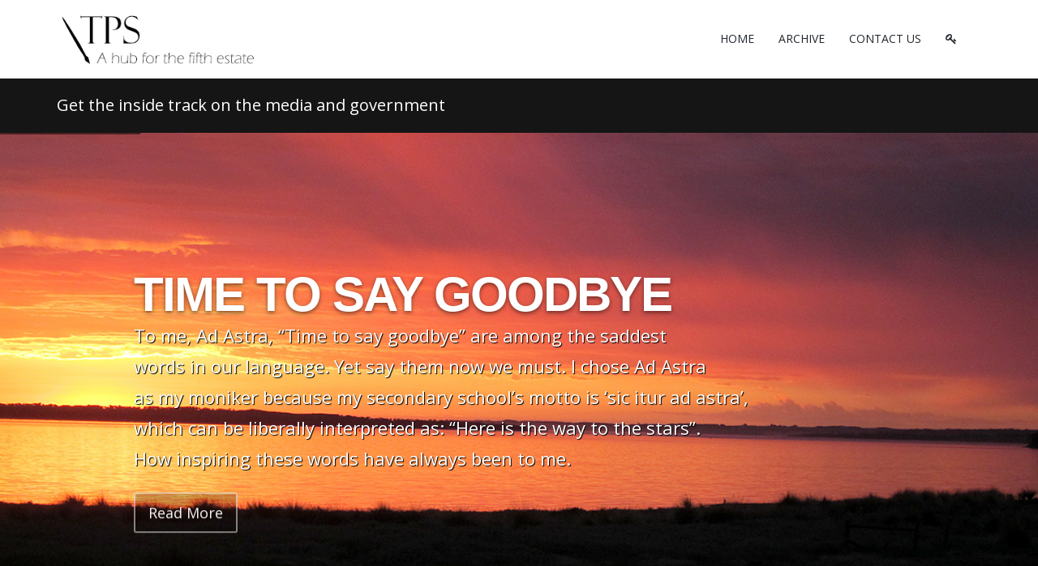

--- FILE ---
content_type: text/html; charset=utf-8
request_url: http://www.thepoliticalsword.com/?postid=8aef43b5-2ce0-4074-aa3f-ed17584a89ce
body_size: 148559
content:



<!DOCTYPE html>
<html>
<head><meta http-equiv="X-UA-Compatible" content="IE=edge" /><meta name="viewport" content="width=device-width, initial-scale=1" /><link href="https://fonts.googleapis.com/css?family=Open+Sans:400,700|Kreon:400,700" rel="stylesheet" /><link href="http://www.thepoliticalsword.com/assets/plugins/bootstrap/css/bootstrap.min.css" rel="stylesheet" type="text/css" /><link href="http://www.thepoliticalsword.com/assets/plugins/slider.revolution/css/extralayers.css" rel="stylesheet" type="text/css" /><link href="http://www.thepoliticalsword.com/assets/plugins/slider.revolution/css/settings.css" rel="stylesheet" type="text/css" /><link href="http://www.thepoliticalsword.com/assets/css/essentials.css" rel="stylesheet" type="text/css" /><link href="http://www.thepoliticalsword.com/assets/css/layout.css" rel="stylesheet" type="text/css" /><link href="http://www.thepoliticalsword.com/assets/css/custom.css" rel="stylesheet" type="text/css" /><link href="http://www.thepoliticalsword.com/assets/css/header-1.css" rel="stylesheet" type="text/css" /><link id="color_scheme" href="http://www.thepoliticalsword.com/assets/css/color_scheme/blue.css" rel="stylesheet" type="text/css" />

    <script src="//code.jquery.com/jquery-1.9.1.min.js"></script>

    <link id="color_scheme2" href="http://www.thepoliticalsword.com/assets/css/color_scheme/green.css" rel="stylesheet" type="text/css" /><link href="http://www.thepoliticalsword.com/assets/css/header-1.css" rel="stylesheet" type="text/css" />
<link rel="shortcut icon" href="Content/images/blog/blogengine.ico" type="image/x-icon" />


<!-- Global site tag (gtag.js) - Google Analytics -->
<script async src="https://www.googletagmanager.com/gtag/js?id=UA-73149656-1"></script>
<script>
  window.dataLayer = window.dataLayer || [];
  function gtag(){dataLayer.push(arguments);}
  gtag('js', new Date());

  gtag('config', 'UA-73149656-1');
</script>



<title>

</title></head>

<body class="smoothscroll enable-animation">
    
    
<!-- SLIDE TOP 
		<div id="slidetop">

			<div class="container">
				
				<div class="row">

					<div class="col-md-4">
						<h6><i class="icon-heart"></i> My Heading</h6>
						<p>Lorem ipsum dolor sit amet, consectetur adipiscing elit. Maecenas metus nulla, commodo a sodales sed, dignissim pretium nunc. Nam et lacus neque. Ut enim massa, sodales tempor convallis et, iaculis ac massa. </p>
					</div>

					<div class="col-md-4">
						<h6><i class="icon-attachment"></i> SOME LINKS</h6>
						<ul class="list-unstyled">
							<li><a href="#"><i class="fa fa-angle-right"></i> Consectetur adipiscing elit amet</a></li>
							<li><a href="#"><i class="fa fa-angle-right"></i> Nam et lacus neque. Ut enim massa, sodales tempor convallis et, iaculis ac massa.</a></li>
							<li><a href="#"><i class="fa fa-angle-right"></i> Lorem ipsum dolor sit amet</a></li>
							<li><a href="#"><i class="fa fa-angle-right"></i> Dolor sit amet,consectetur adipiscing elit amet</a></li>
							<li><a href="#"><i class="fa fa-angle-right"></i> Consectetur adipiscing elit amet,consectetur adipiscing elit</a></li>
						</ul>
					</div>

					<div class="col-md-4">
						<h6><i class="icon-envelope"></i> CONTACT</h6>
						<ul class="list-unstyled">
							<li><b>Address:</b> PO Box 123, My St, <br /> Melbourne, 3000 Australia</li>
							<li><b>Phone:</b> 03 9999 5555</li>
							<li><b>Email:</b> <a href="mailto:email@myemail.com">email@myemail.com</a></li>
						</ul>
					</div>

				</div>

			</div>

			<a class="slidetop-toggle" href="#"></a>

		</div>
		SLIDE TOP -->






<div id="wrapper">

<div id="header" class="sticky clearfix">

                
				<div class="search-box over-header">
					<a id="closeSearch" href="#" class="glyphicon glyphicon-remove"></a>

					<form action="search.aspx" method="get">
						<input name="ctl00$searchme" type="text" id="searchme" class="form-control" placeholder="Search..." />
					</form>
				</div> 
				<header id="topNav">
                    <div class="container">

                        <button class="btn btn-mobile" data-toggle="collapse" data-target=".nav-main-collapse">
                            <i class="fa fa-bars"></i>
                        </button>


                        <!-- BUTTONS 
						<ul class="pull-right nav nav-pills nav-second-main">

							
							<li class="search">
								<a href="javascript:;">
									<i class="fa fa-search"></i>
								</a>
							</li>
							

						</ul>
						 /BUTTONS


                        -->

                        <a class="logo pull-left" href="http://www.thepoliticalsword.com/">
                            
                           <img src="http://www.thepoliticalsword.com/ME_Upload_Folder/ME_Images_misc/TPS_Logo_2020.jpg" style="height:80%;" alt="TPS" />

                        </a>

                        <div class="navbar-collapse pull-right nav-main-collapse collapse submenu-dark">
                            <nav class="nav-main">

                                <ul id="topMain" class="nav nav-pills nav-main nav-onepage">
                                    <li id="navhome">
                                        <a href="http://www.thepoliticalsword.com/">
                                            HOME
                                        </a>
                                    </li>
                                    
                                        <li class="dropdown" id="navarchive">
										<a href="http://www.thepoliticalsword.com/Archive.aspx">
											ARCHIVE
										</a>
										</li>

                                    <li class="dropdown" id="navcontact">
										<a href="http://www.thepoliticalsword.com/Contact.aspx">
											CONTACT US
										</a>
										</li>

                                    <li id="navlogin">
                                        
                                        <a href="http://www.thepoliticalsword.com/login.aspx" id="aLogin" class="item-login"><span id="aLoginText" style="display:none;"></span><i class="fa fa-key"></i></a>
                                        
                                    </li>
                                </ul>

                            </nav>
                        </div>

                    </div>
                </header>
                

            </div>




    

    <section class="page-header dark page-header-xs">
				<div class="container ">

					<h1 class="size-20">Get the inside track on the media and government</h1>

					<!-- breadcrumbs -->
					<ol class="breadcrumb breadcrumb-inverse" style="visibility:hidden;">
						<li><a href="#">Home</a></li>
						<li><a href="#">Blog</a></li>
						<li class="active">Right Sidebar</li>
					</ol><!-- /breadcrumbs -->

				</div>
			</section>












<!-- REVOLUTION SLIDER -->
			<section id="slider" class="slider fullwidthbanner-container roundedcorners mar-bottom-m200" style="margin-bottom:0px !important;">
				<!--
					Navigation Styles:
					
						data-navigationStyle="" theme default navigation
						
						data-navigationStyle="preview1"
						data-navigationStyle="preview2"
						data-navigationStyle="preview3"
						data-navigationStyle="preview4"
						
					Bottom Shadows
						data-shadow="1"
						data-shadow="2"
						data-shadow="3"
						
					Slider Height (do not use on fullscreen mode)
						data-height="300"
						data-height="350"
						data-height="400"
						data-height="450"
						data-height="500"
						data-height="550"
						data-height="600"
						data-height="650"
						data-height="700"
						data-height="750"
						data-height="800"
				-->
				<div class="fullwidthbanner" data-height="650" data-navigationStyle="">
					<ul class="hide">


                        <li data-transition="random" data-slotamount="1" data-masterspeed="1000" data-saveperformance="off"  data-title="Slide">

<img src="assets/images/1x1.png" data-lazyload="http://www.thepoliticalsword.com/me_images/heroslider/IMG_1021.jpg" alt="" data-bgposition="center center" data-kenburns="on" data-duration="10000" data-ease="Linear.easeNone" data-bgfit="100" data-bgfitend="110" />

							<div class="tp-caption very_large_text lfb ltt tp-resizeme uppercase"
								data-x="left" data-hoffset="110"
								data-y="center" data-voffset="-125"
								data-speed="600"
								data-start="800"
								data-easing="Power4.easeOut"
								data-splitin="none"
								data-splitout="none"
								data-elementdelay="0.01"
								data-endelementdelay="0.1"
								data-endspeed="500"
								data-endeasing="Power4.easeIn">
								
Time to say goodbye

							</div>

							<div class="tp-caption medium_light_white lfb ltt tp-resizeme"
								data-x="left" data-hoffset="110"
								data-y="center" data-voffset="0"
								data-speed="600"
								data-start="900"
								data-easing="Power4.easeOut"
								data-splitin="none"
								data-splitout="none"
								data-elementdelay="0.01"
								data-endelementdelay="0.1"
								data-endspeed="500"
								data-endeasing="Power4.easeIn">
								<span style="font-size:22px; font-weight:400;">

To me, Ad Astra, “Time to say goodbye” are among the saddest<br>
words in our language. Yet say them now we must. I chose Ad Astra<br>
as my moniker because my secondary school’s motto is ‘sic itur ad astra’,<br>
which can be liberally interpreted as: “Here is the way to the stars”.<br>
How inspiring these words have always been to me.

</span>
							</div>

                            <div class="tp-caption customin ltl tp-resizeme"
								data-x="left" data-hoffset="110"
								data-y="410"
								data-customin="x:0;y:150;z:0;rotationZ:0;scaleX:1;scaleY:1;skewX:0;skewY:0;opacity:0;transformPerspective:200;transformOrigin:50% 0%;"
								data-speed="800"
								data-start="1550"
								data-easing="easeOutQuad"
								data-splitin="none"
								data-splitout="none"
								data-elementdelay="0.01"
								data-endelementdelay="0.1"
								data-endspeed="1000"
								data-endeasing="Power4.easeIn" style="z-index: 10;">

<a href="posts.aspx?postid=adf5cb0a-add3-40fe-badc-92e9746e4b6c" class="btn btn-default btn-lg">
<span>Read More</span> 
</a>

</div>

						</li><li data-transition="random" data-slotamount="1" data-masterspeed="1000" data-saveperformance="off"  data-title="Slide">

<img src="assets/images/1x1.png" data-lazyload="http://www.thepoliticalsword.com/me_images/heroslider/Scomo36.jpg" alt="" data-bgposition="center center" data-kenburns="on" data-duration="10000" data-ease="Linear.easeNone" data-bgfit="100" data-bgfitend="110" />

							<div class="tp-caption very_large_text lfb ltt tp-resizeme uppercase"
								data-x="left" data-hoffset="110"
								data-y="center" data-voffset="-125"
								data-speed="600"
								data-start="800"
								data-easing="Power4.easeOut"
								data-splitin="none"
								data-splitout="none"
								data-elementdelay="0.01"
								data-endelementdelay="0.1"
								data-endspeed="500"
								data-endeasing="Power4.easeIn">
								
Have we got a deal for you

							</div>

							<div class="tp-caption medium_light_white lfb ltt tp-resizeme"
								data-x="left" data-hoffset="110"
								data-y="center" data-voffset="0"
								data-speed="600"
								data-start="900"
								data-easing="Power4.easeOut"
								data-splitin="none"
								data-splitout="none"
								data-elementdelay="0.01"
								data-endelementdelay="0.1"
								data-endspeed="500"
								data-endeasing="Power4.easeIn">
								<span style="font-size:22px; font-weight:400;">

There is a conspiracy theory that suggests that birds (in the USA<br>
at least) aren’t real. The claim is that all the birds in the USA were<br>
hunted down by the government between the late 50’s and early<br>
70s and replaced with bird like drones to spy on you.

</span>
							</div>

                            <div class="tp-caption customin ltl tp-resizeme"
								data-x="left" data-hoffset="110"
								data-y="410"
								data-customin="x:0;y:150;z:0;rotationZ:0;scaleX:1;scaleY:1;skewX:0;skewY:0;opacity:0;transformPerspective:200;transformOrigin:50% 0%;"
								data-speed="800"
								data-start="1550"
								data-easing="easeOutQuad"
								data-splitin="none"
								data-splitout="none"
								data-elementdelay="0.01"
								data-endelementdelay="0.1"
								data-endspeed="1000"
								data-endeasing="Power4.easeIn" style="z-index: 10;">

<a href="posts.aspx?postid=27350170-8333-4405-b012-16d678f78b3a" class="btn btn-default btn-lg">
<span>Read More</span> 
</a>

</div>

						</li><li data-transition="random" data-slotamount="1" data-masterspeed="1000" data-saveperformance="off"  data-title="Slide">

<img src="assets/images/1x1.png" data-lazyload="http://www.thepoliticalsword.com/me_images/heroslider/AdobeStock_404683235.jpg" alt="" data-bgposition="center center" data-kenburns="on" data-duration="10000" data-ease="Linear.easeNone" data-bgfit="100" data-bgfitend="110" />

							<div class="tp-caption very_large_text lfb ltt tp-resizeme uppercase"
								data-x="left" data-hoffset="110"
								data-y="center" data-voffset="-125"
								data-speed="600"
								data-start="800"
								data-easing="Power4.easeOut"
								data-splitin="none"
								data-splitout="none"
								data-elementdelay="0.01"
								data-endelementdelay="0.1"
								data-endspeed="500"
								data-endeasing="Power4.easeIn">
								
Get out of the gutter

							</div>

							<div class="tp-caption medium_light_white lfb ltt tp-resizeme"
								data-x="left" data-hoffset="110"
								data-y="center" data-voffset="0"
								data-speed="600"
								data-start="900"
								data-easing="Power4.easeOut"
								data-splitin="none"
								data-splitout="none"
								data-elementdelay="0.01"
								data-endelementdelay="0.1"
								data-endspeed="500"
								data-endeasing="Power4.easeIn">
								<span style="font-size:22px; font-weight:400;">

You may not have heard of Mike Rinder. A Scientologist for most<br>
of his life, at the age of 52 he walked out, and as a result lost his<br>
family, friends, employment and pretty well everything else in his life.<br>
RInder has written a book on his time in Scientology, runs a<br>
website that questions Scientology beliefs and practices...

</span>
							</div>

                            <div class="tp-caption customin ltl tp-resizeme"
								data-x="left" data-hoffset="110"
								data-y="410"
								data-customin="x:0;y:150;z:0;rotationZ:0;scaleX:1;scaleY:1;skewX:0;skewY:0;opacity:0;transformPerspective:200;transformOrigin:50% 0%;"
								data-speed="800"
								data-start="1550"
								data-easing="easeOutQuad"
								data-splitin="none"
								data-splitout="none"
								data-elementdelay="0.01"
								data-endelementdelay="0.1"
								data-endspeed="1000"
								data-endeasing="Power4.easeIn" style="z-index: 10;">

<a href="posts.aspx?postid=d990c7ce-d970-4d8d-a514-ee7c854cb0a1" class="btn btn-default btn-lg">
<span>Read More</span> 
</a>

</div>

						</li><li data-transition="random" data-slotamount="1" data-masterspeed="1000" data-saveperformance="off"  data-title="Slide">

<img src="assets/images/1x1.png" data-lazyload="http://www.thepoliticalsword.com/me_images/heroslider/AdobeStock_245812637.jpg" alt="" data-bgposition="center center" data-kenburns="on" data-duration="10000" data-ease="Linear.easeNone" data-bgfit="100" data-bgfitend="110" />

							<div class="tp-caption very_large_text lfb ltt tp-resizeme uppercase"
								data-x="left" data-hoffset="110"
								data-y="center" data-voffset="-125"
								data-speed="600"
								data-start="800"
								data-easing="Power4.easeOut"
								data-splitin="none"
								data-splitout="none"
								data-elementdelay="0.01"
								data-endelementdelay="0.1"
								data-endspeed="500"
								data-endeasing="Power4.easeIn">
								
Was Amtrak Joe derailed?

							</div>

							<div class="tp-caption medium_light_white lfb ltt tp-resizeme"
								data-x="left" data-hoffset="110"
								data-y="center" data-voffset="0"
								data-speed="600"
								data-start="900"
								data-easing="Power4.easeOut"
								data-splitin="none"
								data-splitout="none"
								data-elementdelay="0.01"
								data-endelementdelay="0.1"
								data-endspeed="500"
								data-endeasing="Power4.easeIn">
								<span style="font-size:22px; font-weight:400;">

Prior to becoming President, Joe Biden was a US Senator for around<br>
36 years. He is known as Amtrak Joe as he routinely took the daily 90<br>
minute each way train trip (on the USA’s national passenger train network<br>
- Amtrak) from his home in Delaware to Washington DC to represent his state.

</span>
							</div>

                            <div class="tp-caption customin ltl tp-resizeme"
								data-x="left" data-hoffset="110"
								data-y="410"
								data-customin="x:0;y:150;z:0;rotationZ:0;scaleX:1;scaleY:1;skewX:0;skewY:0;opacity:0;transformPerspective:200;transformOrigin:50% 0%;"
								data-speed="800"
								data-start="1550"
								data-easing="easeOutQuad"
								data-splitin="none"
								data-splitout="none"
								data-elementdelay="0.01"
								data-endelementdelay="0.1"
								data-endspeed="1000"
								data-endeasing="Power4.easeIn" style="z-index: 10;">

<a href="posts.aspx?postid=5b699a0a-4174-44e6-8050-185e1b1accdd" class="btn btn-default btn-lg">
<span>Read More</span> 
</a>

</div>

						</li><li data-transition="random" data-slotamount="1" data-masterspeed="1000" data-saveperformance="off"  data-title="Slide">

<img src="assets/images/1x1.png" data-lazyload="http://www.thepoliticalsword.com/me_images/heroslider/AdobeStock_424765214.jpg" alt="" data-bgposition="center center" data-kenburns="on" data-duration="10000" data-ease="Linear.easeNone" data-bgfit="100" data-bgfitend="110" />

							<div class="tp-caption large_text lfb ltt tp-resizeme uppercase"
								data-x="left" data-hoffset="110"
								data-y="center" data-voffset="-125"
								data-speed="600"
								data-start="800"
								data-easing="Power4.easeOut"
								data-splitin="none"
								data-splitout="none"
								data-elementdelay="0.01"
								data-endelementdelay="0.1"
								data-endspeed="500"
								data-endeasing="Power4.easeIn">
								
If employers can measure well-being...

							</div>

							<div class="tp-caption medium_light_white lfb ltt tp-resizeme"
								data-x="left" data-hoffset="110"
								data-y="center" data-voffset="0"
								data-speed="600"
								data-start="900"
								data-easing="Power4.easeOut"
								data-splitin="none"
								data-splitout="none"
								data-elementdelay="0.01"
								data-endelementdelay="0.1"
								data-endspeed="500"
								data-endeasing="Power4.easeIn">
								<span style="font-size:22px; font-weight:400;">

Last September, you might have seen Qantas CEO Alan Joyce<br>
received a pay increase of $278,000 per annum. It seems that Joyce<br>
has met or exceeded the performance goals set by his employers and<br>
contractually has earned the reward. It does, however, raise a larger question.

</span>
							</div>

                            <div class="tp-caption customin ltl tp-resizeme"
								data-x="left" data-hoffset="110"
								data-y="410"
								data-customin="x:0;y:150;z:0;rotationZ:0;scaleX:1;scaleY:1;skewX:0;skewY:0;opacity:0;transformPerspective:200;transformOrigin:50% 0%;"
								data-speed="800"
								data-start="1550"
								data-easing="easeOutQuad"
								data-splitin="none"
								data-splitout="none"
								data-elementdelay="0.01"
								data-endelementdelay="0.1"
								data-endspeed="1000"
								data-endeasing="Power4.easeIn" style="z-index: 10;">

<a href="posts.aspx?postid=93a0b9c6-d98e-4256-b8c6-442d61852d96" class="btn btn-default btn-lg">
<span>Read More</span> 
</a>

</div>

						</li><li data-transition="random" data-slotamount="1" data-masterspeed="1000" data-saveperformance="off"  data-title="Slide">

<img src="assets/images/1x1.png" data-lazyload="http://www.thepoliticalsword.com/me_images/heroslider/AdobeStock_292710475.jpg" alt="" data-bgposition="center center" data-kenburns="on" data-duration="10000" data-ease="Linear.easeNone" data-bgfit="100" data-bgfitend="110" />

							<div class="tp-caption very_large_text lfb ltt tp-resizeme uppercase"
								data-x="left" data-hoffset="110"
								data-y="center" data-voffset="-125"
								data-speed="600"
								data-start="800"
								data-easing="Power4.easeOut"
								data-splitin="none"
								data-splitout="none"
								data-elementdelay="0.01"
								data-endelementdelay="0.1"
								data-endspeed="500"
								data-endeasing="Power4.easeIn">
								
Coming back to haunt you

							</div>

							<div class="tp-caption medium_light_white lfb ltt tp-resizeme"
								data-x="left" data-hoffset="110"
								data-y="center" data-voffset="0"
								data-speed="600"
								data-start="900"
								data-easing="Power4.easeOut"
								data-splitin="none"
								data-splitout="none"
								data-elementdelay="0.01"
								data-endelementdelay="0.1"
								data-endspeed="500"
								data-endeasing="Power4.easeIn">
								<span style="font-size:22px; font-weight:400;">

In his recent Budget reply speech, Opposition Leader Peter Dutton<br>
laboured (pun intended) on the increasingly difficult to achieve promise by<br>
Prime Minister Albanese that power bills will be $275 less in 2025. While the<br>
government is claiming the modelling done in 2021 supports the accuracy of<br>
the promise, 2021 modelling doesn’t account for changes in circumstances since then.

</span>
							</div>

                            <div class="tp-caption customin ltl tp-resizeme"
								data-x="left" data-hoffset="110"
								data-y="410"
								data-customin="x:0;y:150;z:0;rotationZ:0;scaleX:1;scaleY:1;skewX:0;skewY:0;opacity:0;transformPerspective:200;transformOrigin:50% 0%;"
								data-speed="800"
								data-start="1550"
								data-easing="easeOutQuad"
								data-splitin="none"
								data-splitout="none"
								data-elementdelay="0.01"
								data-endelementdelay="0.1"
								data-endspeed="1000"
								data-endeasing="Power4.easeIn" style="z-index: 10;">

<a href="posts.aspx?postid=b74670f3-1fcf-4dd2-a782-3ea0d5f16a01" class="btn btn-default btn-lg">
<span>Read More</span> 
</a>

</div>

						</li>
                        				

					</ul>
					<div class="tp-bannertimer"></div>
				</div>
			</section>
			<!-- /REVOLUTION SLIDER -->


<section class="heading-title heading-arrow-bottom" style="padding-top:30px !important; padding-bottom:30px !important;">
	<div class="container">

		<div class="text-center">
			<h3>The <span>Political </span>Sword</h3>
			<p>Get the inside track on the media and government.</p>
		</div>

	</div>
</section>

    











<section class="bordertop" id="nursecc">
				<div class="container">

                    <div class="row">

<form method="post" action="./?postid=8aef43b5-2ce0-4074-aa3f-ed17584a89ce" id="ctl01">
<div class="aspNetHidden">
<input type="hidden" name="__EVENTTARGET" id="__EVENTTARGET" value="" />
<input type="hidden" name="__EVENTARGUMENT" id="__EVENTARGUMENT" value="" />
<input type="hidden" name="__VIEWSTATE" id="__VIEWSTATE" value="/[base64]/[base64]/[base64]/[base64]/[base64]/[base64]/[base64]/[base64]/[base64]/[base64]/[base64]/[base64]/[base64]/[base64]/IFdlYXJ5IG9mIGl0cyBzYW1lbmVzcywgZGF5IGFmdGVyIGJvcmluZyBkYXk/[base64]/[base64]/[base64]/[base64]/[base64]/cGFnZXI9MTAwJkZpbHRlcj0mcG9zdGlkPThhZWY0M2I1LTJjZTAtNDA3NC1hYTNmLWVkMTc1ODRhODljZSI+NTwvYT48L2xpPjxsaT48YSBocmVmPSI/cGFnZXI9MTIwJkZpbHRlcj0mcG9zdGlkPThhZWY0M2I1LTJjZTAtNDA3NC1hYTNmLWVkMTc1ODRhODljZSI+NjwvYT48L2xpPjxsaT48YSBocmVmPSI/cGFnZXI9MTQwJkZpbHRlcj0mcG9zdGlkPThhZWY0M2I1LTJjZTAtNDA3NC1hYTNmLWVkMTc1ODRhODljZSI+NzwvYT48L2xpPjxsaT48YSBocmVmPSI/cGFnZXI9MTYwJkZpbHRlcj0mcG9zdGlkPThhZWY0M2I1LTJjZTAtNDA3NC1hYTNmLWVkMTc1ODRhODljZSI+ODwvYT48L2xpPjxsaT48YSBocmVmPSI/cGFnZXI9MTgwJkZpbHRlcj0mcG9zdGlkPThhZWY0M2I1LTJjZTAtNDA3NC1hYTNmLWVkMTc1ODRhODljZSI+OTwvYT48L2xpPjxsaT48YSBocmVmPSI/[base64]/[base64]/[base64]/[base64]/[base64]/[base64]/[base64]/[base64]/[base64]/[base64]/[base64]/[base64]/[base64]/[base64]/[base64]/[base64]" />
</div>

<script type="text/javascript">
//<![CDATA[
var theForm = document.forms['ctl01'];
if (!theForm) {
    theForm = document.ctl01;
}
function __doPostBack(eventTarget, eventArgument) {
    if (!theForm.onsubmit || (theForm.onsubmit() != false)) {
        theForm.__EVENTTARGET.value = eventTarget;
        theForm.__EVENTARGUMENT.value = eventArgument;
        theForm.submit();
    }
}
//]]>
</script>


<div class="aspNetHidden">

	<input type="hidden" name="__VIEWSTATEGENERATOR" id="__VIEWSTATEGENERATOR" value="90059987" />
	<input type="hidden" name="__EVENTVALIDATION" id="__EVENTVALIDATION" value="/wEdAAf6MXtMydsaGdoykV/3MR8vDPgMUI9bonBF+y6yLFq2I3BhZLyKZf9O+yNQQNURM8sw6IXTZHiOQc45FbE3PxNN0rJmxLGRE08cveSgSsCEn5lVeA8r65Z34LCvDN8Tc6Cere98MoR9KBNAa+w+XqD8caaAXNrJu8e44OXsFlbbnheVaaNt0b+Hb4RoJZLUKAg=" />
</div>
						<div class="col-md-9 col-sm-9">

							

							


                            <!-- POST ITEM -->








    <div class=" row"><div class="" style=" margin-bottom:0px; padding-bottom:0px !important; border-bottom:0px !important;"><div class=" blog-post-item col-md-6 col-sm-6" style=" border-bottom:0px !important; padding-bottom:0px !important; margin-bottom:0px !important;"><p><img Class="img-responsive" style="border: 1px solid #bdbcbc; margin:0px 0px 0px 0px; width: 451px !important; height: 300px !important; overflow: hidden;" title="" src="http://www.thepoliticalsword.com/me_images/images_sm/AdobeStock_253004115.jpg" alt="" /></p><div style=" margin-bottom:0px; "><h2 Class=" uppercase" style=" height:2.2em !important; line-height: 1.2em !important; overflow: hidden;"><a href=" posts.aspx?postid=cb3f2555-a82c-407d-a727-985942412f0a">The good economic units</a></h2><ul Class=" blog-post-info list-inline post-info " style=" padding-top:5px !important;"><li><i Class=" fa fa-clock-o"></i><span Class=" font-lato">7/11/2022</span></li><li><i Class=" fa fa-user"></i><span Class=" font-lato post-category">2353NM</span></li><li><i Class=" fa fa-folder-open-o"></i><span Class=" font-lato">tag</span></li></ul><p>Wellbeing and politics have collided in the past couple of weeks. Federal Treasurer Dr Jim Chalmers has started a conversation about measuring the ‘wellbeing’ of the nation as a result of the measures in the budget. The Opposition, as you would expect, has poured scorn on the idea.

On a purely lo...</p><a href=" posts.aspx?postid=cb3f2555-a82c-407d-a727-985942412f0a" class="btn btn-reveal btn-default"><i Class=" fa fa-plus"></i><span> Read More</span></a></div></div><div class=" blog-post-item col-md-6 col-sm-6" style=" border-bottom:0px !important; padding-bottom:0px !important; margin-bottom:0px !important;"><p><img Class="img-responsive" style="border: 1px solid #bdbcbc; margin:0px 0px 0px 0px; width: 451px !important; height: 300px !important; overflow: hidden;" title="" src="http://www.thepoliticalsword.com/me_images/images_sm/AdobeStock_349772579.jpg" alt="" /></p><div style=" margin-bottom:0px; "><h2 Class=" uppercase" style=" height:2.2em !important; line-height: 1.2em !important; overflow: hidden;"><a href=" posts.aspx?postid=8a9f2df3-c285-4a42-87b7-8ad02348e0ae">Do you want to smile or frown</a></h2><ul Class=" blog-post-info list-inline post-info " style=" padding-top:5px !important;"><li><i Class=" fa fa-clock-o"></i><span Class=" font-lato">2/11/2022</span></li><li><i Class=" fa fa-user"></i><span Class=" font-lato post-category">2353NM</span></li><li><i Class=" fa fa-folder-open-o"></i><span Class=" font-lato">tag</span></li></ul><p>Recently, in what could be described as an epic fail in recruiting practices, the Essendon Football Club hired and accepted the resignation of the same CEO within a day. The issue was that the CEO was also the Chairman of ‘City on the Hill’, a church that seems to promote some conservative views on ...</p><a href=" posts.aspx?postid=8a9f2df3-c285-4a42-87b7-8ad02348e0ae" class="btn btn-reveal btn-default"><i Class=" fa fa-plus"></i><span> Read More</span></a></div></div><div class=" clearfix col-md-12 col-sm-12"><div class=" divider divider-border divider-right"><a class=" scrollTo" href="#top"><i class=" fa fa-chevron-up"></i></a></div></div><div class=" blog-post-item col-md-6 col-sm-6" style=" border-bottom:0px !important; padding-bottom:0px !important; margin-bottom:0px !important;"><p><img Class="img-responsive" style="border: 1px solid #bdbcbc; margin:0px 0px 0px 0px; width: 451px !important; height: 300px !important; overflow: hidden;" title="" src="http://www.thepoliticalsword.com/me_images/images_sm/AdobeStock_11644744.jpg" alt="" /></p><div style=" margin-bottom:0px; "><h2 Class=" uppercase" style=" height:2.2em !important; line-height: 1.2em !important; overflow: hidden;"><a href=" posts.aspx?postid=dded8678-b0c5-4ec3-a2a1-083bd8ae7517">We can do it better</a></h2><ul Class=" blog-post-info list-inline post-info " style=" padding-top:5px !important;"><li><i Class=" fa fa-clock-o"></i><span Class=" font-lato">24/10/2022</span></li><li><i Class=" fa fa-user"></i><span Class=" font-lato post-category">2353NM</span></li><li><i Class=" fa fa-folder-open-o"></i><span Class=" font-lato">tag</span></li></ul><p>It was probably co-incidental that the Australian Conservative Political Action Conference (CPAC) was held in Sydney around the time the NRL and AFL finals were occurring. CPAC originally advertised the conference would be at Luna Park — until Luna Park claimed they had never had a booking. The Conf...</p><a href=" posts.aspx?postid=dded8678-b0c5-4ec3-a2a1-083bd8ae7517" class="btn btn-reveal btn-default"><i Class=" fa fa-plus"></i><span> Read More</span></a></div></div><div class=" blog-post-item col-md-6 col-sm-6" style=" border-bottom:0px !important; padding-bottom:0px !important; margin-bottom:0px !important;"><p><img Class="img-responsive" style="border: 1px solid #bdbcbc; margin:0px 0px 0px 0px; width: 451px !important; height: 300px !important; overflow: hidden;" title="" src="http://www.thepoliticalsword.com/me_images/images_sm/AdobeStock_171460530.jpg" alt="" /></p><div style=" margin-bottom:0px; "><h2 Class=" uppercase" style=" height:2.2em !important; line-height: 1.2em !important; overflow: hidden;"><a href=" posts.aspx?postid=41a6ab07-0b14-4d4b-b14d-7bbdb226f5e2">The voice</a></h2><ul Class=" blog-post-info list-inline post-info " style=" padding-top:5px !important;"><li><i Class=" fa fa-clock-o"></i><span Class=" font-lato">17/10/2022</span></li><li><i Class=" fa fa-user"></i><span Class=" font-lato post-category">2353NM</span></li><li><i Class=" fa fa-folder-open-o"></i><span Class=" font-lato">tag</span></li></ul><p>Foreign Affairs Minister Penny Wong recently addressed the United Nations General Assembly in New York. Accompanying Wong on the trip was Climate Change and Energy Minister Chris Bowen and ‘Special Envoy for Reconciliation’ Pat Dodson. Wong told the General Assembly that Australia believed the UN an...</p><a href=" posts.aspx?postid=41a6ab07-0b14-4d4b-b14d-7bbdb226f5e2" class="btn btn-reveal btn-default"><i Class=" fa fa-plus"></i><span> Read More</span></a></div></div><div class=" clearfix col-md-12 col-sm-12"><div class=" divider divider-border divider-right"><a class=" scrollTo" href="#top"><i class=" fa fa-chevron-up"></i></a></div></div><div class=" blog-post-item col-md-6 col-sm-6" style=" border-bottom:0px !important; padding-bottom:0px !important; margin-bottom:0px !important;"><p><img Class="img-responsive" style="border: 1px solid #bdbcbc; margin:0px 0px 0px 0px; width: 451px !important; height: 300px !important; overflow: hidden;" title="" src="http://www.thepoliticalsword.com/me_images/images_sm/AdobeStock_434501116.jpg" alt="" /></p><div style=" margin-bottom:0px; "><h2 Class=" uppercase" style=" height:2.2em !important; line-height: 1.2em !important; overflow: hidden;"><a href=" posts.aspx?postid=df9d75e3-a26b-4991-80ec-d4ce610939c8">Kicking climate down the road</a></h2><ul Class=" blog-post-info list-inline post-info " style=" padding-top:5px !important;"><li><i Class=" fa fa-clock-o"></i><span Class=" font-lato">10/10/2022</span></li><li><i Class=" fa fa-user"></i><span Class=" font-lato post-category">2353NM</span></li><li><i Class=" fa fa-folder-open-o"></i><span Class=" font-lato">tag</span></li></ul><p>You’re probably aware of some who don't see the need to reduce emissions. They have a lot of different reasons or excuses for the position, including the current systems have served us well in the past, we’re only a small population so our changes won’t mean much or just a general reluctance to cons...</p><a href=" posts.aspx?postid=df9d75e3-a26b-4991-80ec-d4ce610939c8" class="btn btn-reveal btn-default"><i Class=" fa fa-plus"></i><span> Read More</span></a></div></div><div class=" blog-post-item col-md-6 col-sm-6" style=" border-bottom:0px !important; padding-bottom:0px !important; margin-bottom:0px !important;"><p><img Class="img-responsive" style="border: 1px solid #bdbcbc; margin:0px 0px 0px 0px; width: 451px !important; height: 300px !important; overflow: hidden;" title="" src="http://www.thepoliticalsword.com/me_images/images_sm/AdobeStock_245090913.jpg" alt="" /></p><div style=" margin-bottom:0px; "><h2 Class=" uppercase" style=" height:2.2em !important; line-height: 1.2em !important; overflow: hidden;"><a href=" posts.aspx?postid=216bcf9f-b295-4f76-873f-aeb7139b15e2">A home amongst the gumtrees</a></h2><ul Class=" blog-post-info list-inline post-info " style=" padding-top:5px !important;"><li><i Class=" fa fa-clock-o"></i><span Class=" font-lato">3/10/2022</span></li><li><i Class=" fa fa-user"></i><span Class=" font-lato post-category">2353NM</span></li><li><i Class=" fa fa-folder-open-o"></i><span Class=" font-lato">tag</span></li></ul><p>A local real estate agent rings me every couple of months asking if I am willing to sell my house. So far he's tried the 'look how much you could get' strategy, 'the market is moving, you don’t want to miss out’ strategy and telling me he could help me buy another house if I did sell; to which my re...</p><a href=" posts.aspx?postid=216bcf9f-b295-4f76-873f-aeb7139b15e2" class="btn btn-reveal btn-default"><i Class=" fa fa-plus"></i><span> Read More</span></a></div></div><div class=" clearfix col-md-12 col-sm-12"><div class=" divider divider-border divider-right"><a class=" scrollTo" href="#top"><i class=" fa fa-chevron-up"></i></a></div></div><div class=" blog-post-item col-md-6 col-sm-6" style=" border-bottom:0px !important; padding-bottom:0px !important; margin-bottom:0px !important;"><p><img Class="img-responsive" style="border: 1px solid #bdbcbc; margin:0px 0px 0px 0px; width: 451px !important; height: 300px !important; overflow: hidden;" title="" src="http://www.thepoliticalsword.com/me_images/images_sm/AdobeStock_67938510.jpg" alt="" /></p><div style=" margin-bottom:0px; "><h2 Class=" uppercase" style=" height:2.2em !important; line-height: 1.2em !important; overflow: hidden;"><a href=" posts.aspx?postid=6791d1ca-5099-4d81-ac7a-866e277ad218">Now is not the right time . . .</a></h2><ul Class=" blog-post-info list-inline post-info " style=" padding-top:5px !important;"><li><i Class=" fa fa-clock-o"></i><span Class=" font-lato">26/09/2022</span></li><li><i Class=" fa fa-user"></i><span Class=" font-lato post-category">2353NM</span></li><li><i Class=" fa fa-folder-open-o"></i><span Class=" font-lato">tag</span></li></ul><p>Her Majesty Queen Elizabeth II was buried last week with all the pomp and ceremony the occasion deserved. Regardless of your views on the monarchy, for a person to perform the one role for 70 years without a break is an awe-inspiring effort. Certainly there was help, resources and good fortune, but ...</p><a href=" posts.aspx?postid=6791d1ca-5099-4d81-ac7a-866e277ad218" class="btn btn-reveal btn-default"><i Class=" fa fa-plus"></i><span> Read More</span></a></div></div><div class=" blog-post-item col-md-6 col-sm-6" style=" border-bottom:0px !important; padding-bottom:0px !important; margin-bottom:0px !important;"><p><img Class="img-responsive" style="border: 1px solid #bdbcbc; margin:0px 0px 0px 0px; width: 451px !important; height: 300px !important; overflow: hidden;" title="" src="http://www.thepoliticalsword.com/me_images/images_sm/AdobeStock_232325325.jpg" alt="" /></p><div style=" margin-bottom:0px; "><h2 Class=" uppercase" style=" height:2.2em !important; line-height: 1.2em !important; overflow: hidden;"><a href=" posts.aspx?postid=eb4b28b1-52d3-4515-8265-91d94d7620aa">Pick up the phone</a></h2><ul Class=" blog-post-info list-inline post-info " style=" padding-top:5px !important;"><li><i Class=" fa fa-clock-o"></i><span Class=" font-lato">20/09/2022</span></li><li><i Class=" fa fa-user"></i><span Class=" font-lato post-category">2353NM</span></li><li><i Class=" fa fa-folder-open-o"></i><span Class=" font-lato">tag</span></li></ul><p>The Conversation, a news website operated and funded by a number of universities, has published a significant number of articles on Prime Minister Albanese’s Jobs and Skills Summit. Most of them, as has most of the reporting of the ‘summiteers’ work, have been broadly positive.
Opposition Leader Pe...</p><a href=" posts.aspx?postid=eb4b28b1-52d3-4515-8265-91d94d7620aa" class="btn btn-reveal btn-default"><i Class=" fa fa-plus"></i><span> Read More</span></a></div></div><div class=" clearfix col-md-12 col-sm-12"><div class=" divider divider-border divider-right"><a class=" scrollTo" href="#top"><i class=" fa fa-chevron-up"></i></a></div></div><div class=" blog-post-item col-md-6 col-sm-6" style=" border-bottom:0px !important; padding-bottom:0px !important; margin-bottom:0px !important;"><p><img Class="img-responsive" style="border: 1px solid #bdbcbc; margin:0px 0px 0px 0px; width: 451px !important; height: 300px !important; overflow: hidden;" title="" src="http://www.thepoliticalsword.com/me_images/images_sm/AdobeStock_328120609.jpg" alt="" /></p><div style=" margin-bottom:0px; "><h2 Class=" uppercase" style=" height:2.2em !important; line-height: 1.2em !important; overflow: hidden;"><a href=" posts.aspx?postid=310a5437-9930-4a1b-8861-c1ef58e36551">Promises, promises</a></h2><ul Class=" blog-post-info list-inline post-info " style=" padding-top:5px !important;"><li><i Class=" fa fa-clock-o"></i><span Class=" font-lato">12/09/2022</span></li><li><i Class=" fa fa-user"></i><span Class=" font-lato post-category">2353NM</span></li><li><i Class=" fa fa-folder-open-o"></i><span Class=" font-lato">tag</span></li></ul><p>The problem with the proposed tax cuts, the Jobs Summit, the emissions reduction target or any other policy that Prime Minister Albanese took to the election is that it was a promise that was made in the run up to the election. Certainly, the world has changed since 2019 and if really expensive tax ...</p><a href=" posts.aspx?postid=310a5437-9930-4a1b-8861-c1ef58e36551" class="btn btn-reveal btn-default"><i Class=" fa fa-plus"></i><span> Read More</span></a></div></div><div class=" blog-post-item col-md-6 col-sm-6" style=" border-bottom:0px !important; padding-bottom:0px !important; margin-bottom:0px !important;"><p><img Class="img-responsive" style="border: 1px solid #bdbcbc; margin:0px 0px 0px 0px; width: 451px !important; height: 300px !important; overflow: hidden;" title="" src="http://www.thepoliticalsword.com/me_images/images_sm/AdobeStock_490983083.jpg" alt="" /></p><div style=" margin-bottom:0px; "><h2 Class=" uppercase" style=" height:2.2em !important; line-height: 1.2em !important; overflow: hidden;"><a href=" posts.aspx?postid=a0555dd3-24d6-4def-98db-a877333d4404">The downside of lower unemployment</a></h2><ul Class=" blog-post-info list-inline post-info " style=" padding-top:5px !important;"><li><i Class=" fa fa-clock-o"></i><span Class=" font-lato">5/09/2022</span></li><li><i Class=" fa fa-user"></i><span Class=" font-lato post-category">2353NM</span></li><li><i Class=" fa fa-folder-open-o"></i><span Class=" font-lato">tag</span></li></ul><p>In the middle of the ‘should Morrison go’ or should he stay brouhaha a couple of weeks ago, there was some interesting news to think about — Australia’s unemployment rate is likely to be under 5% for some years to come.
Economists will tell you that there is a natural unemployment rate of around 5%...</p><a href=" posts.aspx?postid=a0555dd3-24d6-4def-98db-a877333d4404" class="btn btn-reveal btn-default"><i Class=" fa fa-plus"></i><span> Read More</span></a></div></div><div class=" clearfix col-md-12 col-sm-12"><div class=" divider divider-border divider-right"><a class=" scrollTo" href="#top"><i class=" fa fa-chevron-up"></i></a></div></div><div class=" blog-post-item col-md-6 col-sm-6" style=" border-bottom:0px !important; padding-bottom:0px !important; margin-bottom:0px !important;"><p><img Class="img-responsive" style="border: 1px solid #bdbcbc; margin:0px 0px 0px 0px; width: 451px !important; height: 300px !important; overflow: hidden;" title="" src="http://www.thepoliticalsword.com/me_images/images_sm/AdobeStock_296343799.jpg" alt="" /></p><div style=" margin-bottom:0px; "><h2 Class=" uppercase" style=" height:2.2em !important; line-height: 1.2em !important; overflow: hidden;"><a href=" posts.aspx?postid=0187e292-48ad-402d-a80e-2d86307e9d0f">They seem to have a plan</a></h2><ul Class=" blog-post-info list-inline post-info " style=" padding-top:5px !important;"><li><i Class=" fa fa-clock-o"></i><span Class=" font-lato">29/08/2022</span></li><li><i Class=" fa fa-user"></i><span Class=" font-lato post-category">2353NM</span></li><li><i Class=" fa fa-folder-open-o"></i><span Class=" font-lato">tag</span></li></ul><p>At the beginning of August, Prime Minister Albanese’s ‘preferred prime minister’ measure according to Newspoll was 61%. While pretty well every new political leader enjoys some fair winds and sunshine at the beginning of their term of office, Albanese is doing better than most. He seems to be confou...</p><a href=" posts.aspx?postid=0187e292-48ad-402d-a80e-2d86307e9d0f" class="btn btn-reveal btn-default"><i Class=" fa fa-plus"></i><span> Read More</span></a></div></div><div class=" blog-post-item col-md-6 col-sm-6" style=" border-bottom:0px !important; padding-bottom:0px !important; margin-bottom:0px !important;"><p><img Class="img-responsive" style="border: 1px solid #bdbcbc; margin:0px 0px 0px 0px; width: 451px !important; height: 300px !important; overflow: hidden;" title="" src="http://www.thepoliticalsword.com/me_images/images_sm/AlexJones_3.jpg" alt="" /></p><div style=" margin-bottom:0px; "><h2 Class=" uppercase" style=" height:2.2em !important; line-height: 1.2em !important; overflow: hidden;"><a href=" posts.aspx?postid=22ff4a45-0012-415b-bed2-ac7e2b61b7d2">The demise of misinformation</a></h2><ul Class=" blog-post-info list-inline post-info " style=" padding-top:5px !important;"><li><i Class=" fa fa-clock-o"></i><span Class=" font-lato">22/08/2022</span></li><li><i Class=" fa fa-user"></i><span Class=" font-lato post-category">2353NM</span></li><li><i Class=" fa fa-folder-open-o"></i><span Class=" font-lato">tag</span></li></ul><p>Some probably have sympathy for the American ‘conservative warrior’ Alex Jones who has recently lost a lawsuit instigated by the parents of one of the victims of the Sandy Hook School shooting. Jones has admitted he has been incorrectly claiming the shooting in 2012 as a hoax for years. Clearly, the...</p><a href=" posts.aspx?postid=22ff4a45-0012-415b-bed2-ac7e2b61b7d2" class="btn btn-reveal btn-default"><i Class=" fa fa-plus"></i><span> Read More</span></a></div></div><div class=" clearfix col-md-12 col-sm-12"><div class=" divider divider-border divider-right"><a class=" scrollTo" href="#top"><i class=" fa fa-chevron-up"></i></a></div></div><div class=" blog-post-item col-md-6 col-sm-6" style=" border-bottom:0px !important; padding-bottom:0px !important; margin-bottom:0px !important;"><p><img Class="img-responsive" style="border: 1px solid #bdbcbc; margin:0px 0px 0px 0px; width: 451px !important; height: 300px !important; overflow: hidden;" title="" src="http://www.thepoliticalsword.com/me_images/images_sm/AdobeStock_403063181.jpg" alt="" /></p><div style=" margin-bottom:0px; "><h2 Class=" uppercase" style=" height:2.2em !important; line-height: 1.2em !important; overflow: hidden;"><a href=" posts.aspx?postid=f67cd159-bbc3-450e-8c4e-ebcc4bf5f28e">A return to good manners</a></h2><ul Class=" blog-post-info list-inline post-info " style=" padding-top:5px !important;"><li><i Class=" fa fa-clock-o"></i><span Class=" font-lato">15/08/2022</span></li><li><i Class=" fa fa-user"></i><span Class=" font-lato post-category">2353NM</span></li><li><i Class=" fa fa-folder-open-o"></i><span Class=" font-lato">tag</span></li></ul><p>The ABC’s Virginia Trioli writes a ‘weekend read’ which is emailed out most Saturday mornings. A few weeks ago, there was the story about 

a bakery of the kind of layered, puffed, frosted, creamy delights that you'd usually only see on the table of your just-baptised cousin.

that has been trad...</p><a href=" posts.aspx?postid=f67cd159-bbc3-450e-8c4e-ebcc4bf5f28e" class="btn btn-reveal btn-default"><i Class=" fa fa-plus"></i><span> Read More</span></a></div></div><div class=" blog-post-item col-md-6 col-sm-6" style=" border-bottom:0px !important; padding-bottom:0px !important; margin-bottom:0px !important;"><p><img Class="img-responsive" style="border: 1px solid #bdbcbc; margin:0px 0px 0px 0px; width: 451px !important; height: 300px !important; overflow: hidden;" title="" src="http://www.thepoliticalsword.com/me_images/images_sm/AdobeStock_298836486.jpg" alt="" /></p><div style=" margin-bottom:0px; "><h2 Class=" uppercase" style=" height:2.2em !important; line-height: 1.2em !important; overflow: hidden;"><a href=" posts.aspx?postid=b9947d8c-0c82-45e9-8065-b9383c6dbbd2">Whatever it takes</a></h2><ul Class=" blog-post-info list-inline post-info " style=" padding-top:5px !important;"><li><i Class=" fa fa-clock-o"></i><span Class=" font-lato">8/08/2022</span></li><li><i Class=" fa fa-user"></i><span Class=" font-lato post-category">2353NM</span></li><li><i Class=" fa fa-folder-open-o"></i><span Class=" font-lato">tag</span></li></ul><p>Some years ago, a plumber was telling me when they came back from the local pie shop with lunch to that day’s worksite, they heard someone inside. The plumber and his trades assistant were the only people scheduled to be on site that day, so they split up, covered both entrances to the building and ...</p><a href=" posts.aspx?postid=b9947d8c-0c82-45e9-8065-b9383c6dbbd2" class="btn btn-reveal btn-default"><i Class=" fa fa-plus"></i><span> Read More</span></a></div></div><div class=" clearfix col-md-12 col-sm-12"><div class=" divider divider-border divider-right"><a class=" scrollTo" href="#top"><i class=" fa fa-chevron-up"></i></a></div></div><div class=" blog-post-item col-md-6 col-sm-6" style=" border-bottom:0px !important; padding-bottom:0px !important; margin-bottom:0px !important;"><p><img Class="img-responsive" style="border: 1px solid #bdbcbc; margin:0px 0px 0px 0px; width: 451px !important; height: 300px !important; overflow: hidden;" title="" src="http://www.thepoliticalsword.com/me_images/images_sm/AdobeStock_356015516.jpg" alt="" /></p><div style=" margin-bottom:0px; "><h2 Class=" uppercase" style=" height:2.2em !important; line-height: 1.2em !important; overflow: hidden;"><a href=" posts.aspx?postid=9cccbbf1-3351-49ae-9ade-c95143bad665">The real opposition</a></h2><ul Class=" blog-post-info list-inline post-info " style=" padding-top:5px !important;"><li><i Class=" fa fa-clock-o"></i><span Class=" font-lato">1/08/2022</span></li><li><i Class=" fa fa-user"></i><span Class=" font-lato post-category">2353NM</span></li><li><i Class=" fa fa-folder-open-o"></i><span Class=" font-lato">tag</span></li></ul><p>Just as the government is trying to find its feet at times, the opposition Coalition is also in the same boat. The recent claims of ‘Airbus Albo’ made by the opposition along with their friends on ‘Sky after dark’ really haven’t jelled as an attack line when the government’s response, apparently bac...</p><a href=" posts.aspx?postid=9cccbbf1-3351-49ae-9ade-c95143bad665" class="btn btn-reveal btn-default"><i Class=" fa fa-plus"></i><span> Read More</span></a></div></div><div class=" blog-post-item col-md-6 col-sm-6" style=" border-bottom:0px !important; padding-bottom:0px !important; margin-bottom:0px !important;"><p><img Class="img-responsive" style="border: 1px solid #bdbcbc; margin:0px 0px 0px 0px; width: 451px !important; height: 300px !important; overflow: hidden;" title="" src="http://www.thepoliticalsword.com/me_images/images_sm/DemocracySausage.jpg" alt="" /></p><div style=" margin-bottom:0px; "><h2 Class=" uppercase" style=" height:2.2em !important; line-height: 1.2em !important; overflow: hidden;"><a href=" posts.aspx?postid=42b148f0-ca2c-4381-ad41-386bc9f26fc6">Avoiding the lunatic fringe</a></h2><ul Class=" blog-post-info list-inline post-info " style=" padding-top:5px !important;"><li><i Class=" fa fa-clock-o"></i><span Class=" font-lato">25/07/2022</span></li><li><i Class=" fa fa-user"></i><span Class=" font-lato post-category">2353NM</span></li><li><i Class=" fa fa-folder-open-o"></i><span Class=" font-lato">tag</span></li></ul><p>The Australian political system is far from perfect. We have made an art form out of humiliation and ill treatment of refugees that choose to come to Australia. We have sat on our hands for over a decade and chosen to have an argument about emissions reduction while observing that we seem to be havi...</p><a href=" posts.aspx?postid=42b148f0-ca2c-4381-ad41-386bc9f26fc6" class="btn btn-reveal btn-default"><i Class=" fa fa-plus"></i><span> Read More</span></a></div></div><div class=" clearfix col-md-12 col-sm-12"><div class=" divider divider-border divider-right"><a class=" scrollTo" href="#top"><i class=" fa fa-chevron-up"></i></a></div></div><div class=" blog-post-item col-md-6 col-sm-6" style=" border-bottom:0px !important; padding-bottom:0px !important; margin-bottom:0px !important;"><p><img Class="img-responsive" style="border: 1px solid #bdbcbc; margin:0px 0px 0px 0px; width: 451px !important; height: 300px !important; overflow: hidden;" title="" src="http://www.thepoliticalsword.com/me_images/images_sm/AdobeStock_514862078.jpg" alt="" /></p><div style=" margin-bottom:0px; "><h2 Class=" uppercase" style=" height:2.2em !important; line-height: 1.2em !important; overflow: hidden;"><a href=" posts.aspx?postid=c20a8104-2b1e-4c41-b5c7-44a16d5db5cb">Privatise the Profits</a></h2><ul Class=" blog-post-info list-inline post-info " style=" padding-top:5px !important;"><li><i Class=" fa fa-clock-o"></i><span Class=" font-lato">18/07/2022</span></li><li><i Class=" fa fa-user"></i><span Class=" font-lato post-category">2353NM</span></li><li><i Class=" fa fa-folder-open-o"></i><span Class=" font-lato">tag</span></li></ul><p>Despite concerns, there were no electricity shortages — load shedding — on Australia’s east coast during May or June. The outcome was managed by Australia’s Australian Electricity Market Operator (AEMO), the body responsible for maintaining the apparent delicate balance between supply and demand in ...</p><a href=" posts.aspx?postid=c20a8104-2b1e-4c41-b5c7-44a16d5db5cb" class="btn btn-reveal btn-default"><i Class=" fa fa-plus"></i><span> Read More</span></a></div></div><div class=" blog-post-item col-md-6 col-sm-6" style=" border-bottom:0px !important; padding-bottom:0px !important; margin-bottom:0px !important;"><p><img Class="img-responsive" style="border: 1px solid #bdbcbc; margin:0px 0px 0px 0px; width: 451px !important; height: 300px !important; overflow: hidden;" title="" src="http://www.thepoliticalsword.com/me_images/images_sm/AdobeStock_254323473.jpg" alt="" /></p><div style=" margin-bottom:0px; "><h2 Class=" uppercase" style=" height:2.2em !important; line-height: 1.2em !important; overflow: hidden;"><a href=" posts.aspx?postid=17b02bc2-8915-4185-bebe-5a90895be775">Another way of doing politics</a></h2><ul Class=" blog-post-info list-inline post-info " style=" padding-top:5px !important;"><li><i Class=" fa fa-clock-o"></i><span Class=" font-lato">11/07/2022</span></li><li><i Class=" fa fa-user"></i><span Class=" font-lato post-category">Ad astra</span></li><li><i Class=" fa fa-folder-open-o"></i><span Class=" font-lato">tag</span></li></ul><p>Are you are weary of contemporary politics as I am? Weary of the continual ‘left’ versus ‘right’ tussle? Weary of its sameness, day after boring day?

Why is there always such a stark difference of opinion between those who seek to further enrich, to further advantage those who already have an abu...</p><a href=" posts.aspx?postid=17b02bc2-8915-4185-bebe-5a90895be775" class="btn btn-reveal btn-default"><i Class=" fa fa-plus"></i><span> Read More</span></a></div></div><div class=" clearfix col-md-12 col-sm-12"><div class=" divider divider-border divider-right"><a class=" scrollTo" href="#top"><i class=" fa fa-chevron-up"></i></a></div></div><div class=" blog-post-item col-md-6 col-sm-6" style=" border-bottom:0px !important; padding-bottom:0px !important; margin-bottom:0px !important;"><p><img Class="img-responsive" style="border: 1px solid #bdbcbc; margin:0px 0px 0px 0px; width: 451px !important; height: 300px !important; overflow: hidden;" title="" src="http://www.thepoliticalsword.com/me_images/images_sm/AdobeStock_284607826.jpg" alt="" /></p><div style=" margin-bottom:0px; "><h2 Class=" uppercase" style=" height:2.2em !important; line-height: 1.2em !important; overflow: hidden;"><a href=" posts.aspx?postid=c68d4b58-673d-40f0-83db-a62370b44c9b">60% of something</a></h2><ul Class=" blog-post-info list-inline post-info " style=" padding-top:5px !important;"><li><i Class=" fa fa-clock-o"></i><span Class=" font-lato">4/07/2022</span></li><li><i Class=" fa fa-user"></i><span Class=" font-lato post-category">2353NM</span></li><li><i Class=" fa fa-folder-open-o"></i><span Class=" font-lato">tag</span></li></ul><p>The Monthly’s politics newsletter recently asked ‘For how long do we pretend ”better than the Coalition” equals “good enough”?  It’s a damn good question.
Prior to the election, now Prime Minister Albanese launched a plan that would reduce Australia’s 2030 carbon emissions by 43% when compared to 2...</p><a href=" posts.aspx?postid=c68d4b58-673d-40f0-83db-a62370b44c9b" class="btn btn-reveal btn-default"><i Class=" fa fa-plus"></i><span> Read More</span></a></div></div><div class=" blog-post-item col-md-6 col-sm-6" style=" border-bottom:0px !important; padding-bottom:0px !important; margin-bottom:0px !important;"><p><img Class="img-responsive" style="border: 1px solid #bdbcbc; margin:0px 0px 0px 0px; width: 451px !important; height: 300px !important; overflow: hidden;" title="" src="http://www.thepoliticalsword.com/me_images/images_sm/Revisionism.jpg" alt="" /></p><div style=" margin-bottom:0px; "><h2 Class=" uppercase" style=" height:2.2em !important; line-height: 1.2em !important; overflow: hidden;"><a href=" posts.aspx?postid=82228973-3b56-45be-a9a0-b42392263e0e">Revisionism</a></h2><ul Class=" blog-post-info list-inline post-info " style=" padding-top:5px !important;"><li><i Class=" fa fa-clock-o"></i><span Class=" font-lato">27/06/2022</span></li><li><i Class=" fa fa-user"></i><span Class=" font-lato post-category">Ad astra</span></li><li><i Class=" fa fa-folder-open-o"></i><span Class=" font-lato">tag</span></li></ul><p>Revisionism is a general term that can be used with both positive and negative connotations for any scholarly practice dedicated to revising an established position.

That is its benign meaning. Another is: “A movement in revolutionary Marxian socialism favouring an evolutionary rather than a revo...</p><a href=" posts.aspx?postid=82228973-3b56-45be-a9a0-b42392263e0e" class="btn btn-reveal btn-default"><i Class=" fa fa-plus"></i><span> Read More</span></a></div></div><div class=" clearfix col-md-12 col-sm-12"><div class=" divider divider-border divider-right"><a class=" scrollTo" href="#top"><i class=" fa fa-chevron-up"></i></a></div></div></div></div><br/><br/>
    <!-- PAGINATION --><div class="text-left"><!-- Pagination Default --><ul class="pagination nomargin"><li><a href="#">&laquo;</a></li><li class="active"><a href="?pager=0&Filter=&postid=8aef43b5-2ce0-4074-aa3f-ed17584a89ce">0</a></li><li><a href="?pager=20&Filter=&postid=8aef43b5-2ce0-4074-aa3f-ed17584a89ce">1</a></li><li><a href="?pager=40&Filter=&postid=8aef43b5-2ce0-4074-aa3f-ed17584a89ce">2</a></li><li><a href="?pager=60&Filter=&postid=8aef43b5-2ce0-4074-aa3f-ed17584a89ce">3</a></li><li><a href="?pager=80&Filter=&postid=8aef43b5-2ce0-4074-aa3f-ed17584a89ce">4</a></li><li><a href="?pager=100&Filter=&postid=8aef43b5-2ce0-4074-aa3f-ed17584a89ce">5</a></li><li><a href="?pager=120&Filter=&postid=8aef43b5-2ce0-4074-aa3f-ed17584a89ce">6</a></li><li><a href="?pager=140&Filter=&postid=8aef43b5-2ce0-4074-aa3f-ed17584a89ce">7</a></li><li><a href="?pager=160&Filter=&postid=8aef43b5-2ce0-4074-aa3f-ed17584a89ce">8</a></li><li><a href="?pager=180&Filter=&postid=8aef43b5-2ce0-4074-aa3f-ed17584a89ce">9</a></li><li><a href="?pager=200&Filter=&postid=8aef43b5-2ce0-4074-aa3f-ed17584a89ce">10</a></li><li><a href="?pager=220&Filter=&postid=8aef43b5-2ce0-4074-aa3f-ed17584a89ce">11</a></li><li><a href="?pager=240&Filter=&postid=8aef43b5-2ce0-4074-aa3f-ed17584a89ce">12</a></li><li><a href="?pager=260&Filter=&postid=8aef43b5-2ce0-4074-aa3f-ed17584a89ce">13</a></li><li><a href="?pager=280&Filter=&postid=8aef43b5-2ce0-4074-aa3f-ed17584a89ce">14</a></li><li><a href="?pager=300&Filter=&postid=8aef43b5-2ce0-4074-aa3f-ed17584a89ce">15</a></li><li><a href="?pager=320&Filter=&postid=8aef43b5-2ce0-4074-aa3f-ed17584a89ce">16</a></li><li><a href="?pager=340&Filter=&postid=8aef43b5-2ce0-4074-aa3f-ed17584a89ce">17</a></li><li><a href="?pager=360&Filter=&postid=8aef43b5-2ce0-4074-aa3f-ed17584a89ce">18</a></li><li><a href="?pager=380&Filter=&postid=8aef43b5-2ce0-4074-aa3f-ed17584a89ce">19</a></li><li><a href="?pager=400&Filter=&postid=8aef43b5-2ce0-4074-aa3f-ed17584a89ce">20</a></li><li><a href="?pager=420&Filter=&postid=8aef43b5-2ce0-4074-aa3f-ed17584a89ce">21</a></li><li><a href="?pager=440&Filter=&postid=8aef43b5-2ce0-4074-aa3f-ed17584a89ce">22</a></li><li><a href="?pager=460&Filter=&postid=8aef43b5-2ce0-4074-aa3f-ed17584a89ce">23</a></li><li><a href="?pager=480&Filter=&postid=8aef43b5-2ce0-4074-aa3f-ed17584a89ce">24</a></li><li><a href="?pager=500&Filter=&postid=8aef43b5-2ce0-4074-aa3f-ed17584a89ce">25</a></li><li><a href="?pager=520&Filter=&postid=8aef43b5-2ce0-4074-aa3f-ed17584a89ce">26</a></li><li><a href="?pager=540&Filter=&postid=8aef43b5-2ce0-4074-aa3f-ed17584a89ce">27</a></li><li><a href="?pager=560&Filter=&postid=8aef43b5-2ce0-4074-aa3f-ed17584a89ce">28</a></li><li><a href="?pager=580&Filter=&postid=8aef43b5-2ce0-4074-aa3f-ed17584a89ce">29</a></li><li><a href="?pager=600&Filter=&postid=8aef43b5-2ce0-4074-aa3f-ed17584a89ce">30</a></li><li><a href="?pager=620&Filter=&postid=8aef43b5-2ce0-4074-aa3f-ed17584a89ce">31</a></li><li><a href="?pager=640&Filter=&postid=8aef43b5-2ce0-4074-aa3f-ed17584a89ce">32</a></li><li><a href="?pager=660&Filter=&postid=8aef43b5-2ce0-4074-aa3f-ed17584a89ce">33</a></li><li><a href="?pager=680&Filter=&postid=8aef43b5-2ce0-4074-aa3f-ed17584a89ce">34</a></li><li><a href="?pager=700&Filter=&postid=8aef43b5-2ce0-4074-aa3f-ed17584a89ce">35</a></li><li><a href="?pager=720&Filter=&postid=8aef43b5-2ce0-4074-aa3f-ed17584a89ce">36</a></li><li><a href="?pager=740&Filter=&postid=8aef43b5-2ce0-4074-aa3f-ed17584a89ce">37</a></li><li><a href="?pager=760&Filter=&postid=8aef43b5-2ce0-4074-aa3f-ed17584a89ce">38</a></li><li><a href="?pager=780&Filter=&postid=8aef43b5-2ce0-4074-aa3f-ed17584a89ce">39</a></li><li><a href="?pager=800&Filter=&postid=8aef43b5-2ce0-4074-aa3f-ed17584a89ce">40</a></li><li><a href="?pager=820&Filter=&postid=8aef43b5-2ce0-4074-aa3f-ed17584a89ce">41</a></li><li><a href="?pager=840&Filter=&postid=8aef43b5-2ce0-4074-aa3f-ed17584a89ce">42</a></li><li><a href="?pager=860&Filter=&postid=8aef43b5-2ce0-4074-aa3f-ed17584a89ce">43</a></li><li><a href="?pager=880&Filter=&postid=8aef43b5-2ce0-4074-aa3f-ed17584a89ce">44</a></li><li><a href="?pager=900&Filter=&postid=8aef43b5-2ce0-4074-aa3f-ed17584a89ce">45</a></li><li><a href="?pager=920&Filter=&postid=8aef43b5-2ce0-4074-aa3f-ed17584a89ce">46</a></li><li><a href="?pager=940&Filter=&postid=8aef43b5-2ce0-4074-aa3f-ed17584a89ce">47</a></li><li><a href="?pager=960&Filter=&postid=8aef43b5-2ce0-4074-aa3f-ed17584a89ce">48</a></li><li><a href="?pager=980&Filter=&postid=8aef43b5-2ce0-4074-aa3f-ed17584a89ce">49</a></li><li><a href="?pager=1000&Filter=&postid=8aef43b5-2ce0-4074-aa3f-ed17584a89ce">50</a></li><li><a href="?pager=20&Filter=&postid=8aef43b5-2ce0-4074-aa3f-ed17584a89ce">&raquo;</a></li></ul><!-- /Pagination Default --></div><!-- /PAGINATION -->









                            <!-- /POST ITEM -->
                            							

							

						</div>




                        
<!-- RIGHT -->

						<div class="col-md-3 col-sm-3">





							<!-- INLINE SEARCH -->
							<div class="inline-search clearfix marbot35">
					

                                
                                      			
<div class="row">
<div class="col-lg-12">
    <div class="input-group">
      <input name="ctl00$TextBoxSearch" type="text" id="TextBoxSearch" class="form-control required" placeholder="Start Searching..." aria-invalid="false" aria-required="true" />
      <span class="input-group-btn">
        
          <a id="LinkButtonSearch" class="btn btn-secondary" href="javascript:__doPostBack(&#39;ctl00$LinkButtonSearch&#39;,&#39;&#39;)"><i class="fa fa-search"></i></a>

      </span>
    </div>
  </div>
</div>






								
							</div>
							<!-- /INLINE SEARCH -->

<hr />

<div class="owl-carousel text-center owl-mini-testimonial nomargin" data-plugin-options='{"singleItem": true, "autoPlay": 6000, "navigation": false, "pagination": true, "transitionStyle":"fadeUp"}'>

<div Class="testimonial"><div Class="testimonial-content nopadding"><blockquote Class="reverse pull-right"><p>You have enemies? Good. That means you've stood up for something, sometime in your life.</p><cite style = "margin-top:10px;" >Winston Churchill</cite></blockquote></div></div><div Class="testimonial"><div Class="testimonial-content nopadding"><blockquote Class="reverse pull-right"><p>Equality for women demands a change in the human psyche more profound than anything Marx dreamed of.</p><cite style = "margin-top:10px;" >Polly Toynbee</cite></blockquote></div></div><div Class="testimonial"><div Class="testimonial-content nopadding"><blockquote Class="reverse pull-right"><p>Science without religion is lame, religion without science is blind.</p><cite style = "margin-top:10px;" >Albert Einstein</cite></blockquote></div></div><div Class="testimonial"><div Class="testimonial-content nopadding"><blockquote Class="reverse pull-right"><p>The more one gets to know of men, the more one values dogs.</p><cite style = "margin-top:10px;" >A. Toussenel</cite></blockquote></div></div><div Class="testimonial"><div Class="testimonial-content nopadding"><blockquote Class="reverse pull-right"><p>Liberty is so precious - so precious that it must be rationed.</p><cite style = "margin-top:10px;" >Lenin</cite></blockquote></div></div>



</div>

<hr />

<!--

<div class="side-nav margin-bottom-30 margin-top-30">
    <h4 class="uppercase">Categories</h4>

        <ul class="list-group list-group-bordered list-group-noicon uppercase">

<li class="list-group-item"><a title = "Category: Archive" href="/category/Archive">Archive<span class="size-11 text-muted pull-right">(1)</span></a></li><li class="list-group-item"><a title = "Category: Archive" href="/category/Op pieces/current affairs">Op pieces/current affairs<span class="size-11 text-muted pull-right">(122)</span></a></li><li class="list-group-item"><a title = "Category: Archive" href="/category/Political philosophy">Political philosophy<span class="size-11 text-muted pull-right">(8)</span></a></li><li class="list-group-item"><a title = "Category: Archive" href="/category/Satire">Satire<span class="size-11 text-muted pull-right">(1)</span></a></li><li class="list-group-item"><a title = "Category: Archive" href="/category/Special occasion">Special occasion<span class="size-11 text-muted pull-right">(2)</span></a></li>

                
        </ul>
    
</div>

<hr />

-->


                            




			

<div class="Widget widget newsletter " style="margin-top:35px; margin-bottom:35px;">
    <h4 class="WidgetHeader widget-header uppercase">Newsletter</h4>
    <div class="WidgetContent widget-content side-nav" >

        

                            <div id="newsletterform">
                    
                    <label style="font-weight:bold" for="txtNewsletterEmail">Enter your details</label>
                    
                    <input name="ctl00$TextBoxName" type="text" id="TextBoxName" class="form-control required" placeholder="Name..." aria-invalid="false" aria-required="true" style="margin-bottom:5px;" />

                    <input name="ctl00$TextBoxEmail" type="text" id="TextBoxEmail" class="form-control required" placeholder="Email..." aria-invalid="false" aria-required="true" />

                    <div style="text-align:center; margin-top: 10px">

                        <a id="LinkButtonSubmit" class="btn btn-reveal btn-primary btn-block" href="javascript:__doPostBack(&#39;ctl00$LinkButtonSubmit&#39;,&#39;&#39;)"><i class="fa fa-plus"></i><span>Subscribe me</span></a>
                    </div>
                </div>
            
            
</div>
</div>

<hr style="margin-bottom:40px;" />
                            


<div class="tabs nomargin-top hidden-xs margin-bottom-30 " >

    <!-- tabs -->
    <ul class="nav nav-tabs nav-bottom-border nav-justified">
        <li class="active">
            <a href="#tab_posts" data-toggle="tab">
                LATEST POSTS
            </a>
        </li>
        <li>
            <a href="#tab_comments" data-toggle="tab">
                LATEST COMMENTS
            </a>
        </li>
    </ul>

    <div class="tab-content margin-bottom-30 " >

<style>
    .recentcomments li a:last-child {
        display: inline !important;
    }
</style>
            
        
                


<div id="tab_posts" class="tab-pane active">
<div Class="row tab-post"><div Class="col-md-12 col-sm-12 col-xs-12 tab-post-link size-14"><a href = "posts.aspx?postid=adf5cb0a-add3-40fe-badc-92e9746e4b6c" Class="tab-post-link bold">Time to say goodbye</a><br />To me, Ad Astra, “Time to say goodbye” are among the saddest words in our language. Yet say them now we must. I chose Ad Astra as my moniker because my secondary school’s motto is ‘sic itur ad astra’, which can be liberally interpreted as: “Here is the way to the stars”. How inspiring these words ha...<small> 19/12/2022</small></div></div><div Class="row tab-post"><div Class="col-md-12 col-sm-12 col-xs-12 tab-post-link size-14"><a href = "posts.aspx?postid=27350170-8333-4405-b012-16d678f78b3a" Class="tab-post-link bold">Have we got a deal for you</a><br />There is a conspiracy theory that suggests that birds (in the USA at least) aren’t real. The claim is that all the birds in the USA were hunted down by the government between the late 50’s and early 70s and replaced with bird like drones to spy on you....<small> 12/12/2022</small></div></div><div Class="row tab-post"><div Class="col-md-12 col-sm-12 col-xs-12 tab-post-link size-14"><a href = "posts.aspx?postid=d990c7ce-d970-4d8d-a514-ee7c854cb0a1" Class="tab-post-link bold">Get out of the gutter</a><br />You may not have heard of Mike Rinder. A Scientologist for most of his life, at the age of 52 he walked out, and as a result lost his family, friends, employment and pretty well everything else in his life. RInder has written a book on his time in Scientology, runs a website that questions Scientolo...<small> 5/12/2022</small></div></div>
</div>


<div id="tab_comments" class="tab-pane">
          
</div>






</div>

</div>                            
                            

                            
                            		


















<!-- FEATURED VIDEO -->

<h3 class="hidden-xs size-16 margin-bottom-10">FEATURED VIDEO <a href="#" class="glyphicon glyphicon-question-sign" style="font-size:13px;" data-toggle="tooltip" data-placement="top" title="Keep an eye out for regularly updated videos that shapes the political landscape!"></a></h3> <div Class="hidden-xs embed-responsive embed-responsive-4by3 margin-bottom-60"><a Class="image-hover lightbox"  title="Anthony Albanese outlines priorities in first press conference as Australian Prime Minister" href="http://www.youtube.com/watch?v=2T0osJCJjgY" data-plugin-options='{"type":"iframe"}'><span Class="image-hover-icon image-hover-dark"><i Class="fa fa-youtube-play"></i></span><img src = "http://www.thepoliticalsword.com/me_images/images_wvideo/AnAlAusPM.jpg" Class="img-responsive" alt="..."></a></div>









							<!-- TWIITER WIDGET 
							<h3 class="hidden-xs size-16 margin-bottom-10">TWITTER FEED</h3>							
							<ul class="hidden-xs widget-twitter margin-bottom-60" data-php="php/twitter/tweet.php" data-username="stepofweb" data-limit="3">
								<li></li>
							</ul>
                            -->
                        							

							<!-- FLICKR WIDGET 
							<h3 class="hidden-xs size-16 margin-bottom-10">FLICKR PHOTO</h3>
							<div class="hidden-xs widget-flickr clearfix lightbox margin-bottom-60" data-id="37304598@N02" data-limit="16" data-plugin-options='{"delegate": "a", "gallery": {"enabled": true}}'></div>
                            -->

							<!-- FACEBOOK 
							<iframe class="hidden-xs" src="//www.facebook.com/plugins/likebox.php?href=https%3A%2F%2Fwww.facebook.com%2Fstepofweb&amp;width=263&amp;height=258&amp;colorscheme=light&amp;show_faces=true&amp;header=false&amp;stream=false&amp;show_border=false" style="border:none; overflow:hidden; width:263px; height:258px;"></iframe>
                            -->

							<hr />


							<!-- SOCIAL ICONS -->
                            
							<div class="hidden-xs margin-top-30 margin-bottom-60 text-center " style="padding-left:20px !important;">
								<a href="https://www.facebook.com/profile.php?id=100011055542813" class="social-icon social-icon-border social-facebook " data-toggle="tooltip" data-placement="top" title="Facebook">
									<i class="icon-facebook"></i>
									<i class="icon-facebook"></i>
								</a>

								<a href="https://twitter.com/Adastra5" class="social-icon social-icon-border social-twitter " data-toggle="tooltip" data-placement="top" title="Twitter">
									<i class="icon-twitter"></i>
									<i class="icon-twitter"></i>
								</a>
                                <!--
								<a href="#" class="social-icon social-icon-border social-gplus pull-left" data-toggle="tooltip" data-placement="top" title="Google plus">
									<i class="icon-gplus"></i>
									<i class="icon-gplus"></i>
								</a>

								<a href="#" class="social-icon social-icon-border social-linkedin pull-left" data-toggle="tooltip" data-placement="top" title="Linkedin">
									<i class="icon-linkedin"></i>
									<i class="icon-linkedin"></i>
								</a>

								<a href="#" class="social-icon social-icon-border social-rss pull-left" data-toggle="tooltip" data-placement="top" title="Rss">
									<i class="icon-rss"></i>
									<i class="icon-rss"></i>
								</a>
                                    -->
							</div>
                                

						</div>
</form>

</div>
</div>
</section>



    </div>



    <!-- http://www.thepoliticalsword.com/assets/ -->
                <script type="text/javascript">var plugin_path = 'http://www.thepoliticalsword.com/assets/plugins/';</script>
                <!--<script type="text/javascript" src="http://www.thepoliticalsword.com/assets/plugins/jquery/jquery-2.1.4.min.js"></script>-->

                <script type="text/javascript" src="http://www.thepoliticalsword.com/assets/js/scripts.js"></script>
        
                <!-- REVOLUTION SLIDER -->
                <script type="text/javascript" src="http://www.thepoliticalsword.com/assets/plugins/slider.revolution/js/jquery.themepunch.tools.min.js"></script>
                <script type="text/javascript" src="http://www.thepoliticalsword.com/assets/plugins/slider.revolution/js/jquery.themepunch.revolution.min.js"></script>
                <script type="text/javascript" src="http://www.thepoliticalsword.com/assets/js/view/demo.revolution_slider.js"></script>

                <!-- PAGELEVEL SCRIPTS -->
                <script type="text/javascript" src="http://www.thepoliticalsword.com/assets/js/contact.js"></script>



<script>

        $.notifyDefaults({
            delay: 2000,
            timer: 1000,
            placement: {
                from: "top",
                align: "right"
            },
        });

</script>


</body>
</html>


--- FILE ---
content_type: application/javascript
request_url: http://www.thepoliticalsword.com/assets/js/contact.js
body_size: 393
content:
/**	CONTACT FORM
*************************************************** **/
var _hash = window.location.hash;

/**
	BROWSER HASH - from php/contact.php redirect!

	#alert_success 		= email sent
	#alert_failed		= email not sent - internal server error (404 error or SMTP problem)
	#alert_mandatory	= email not sent - required fields empty
**/	jQuery(_hash).show();